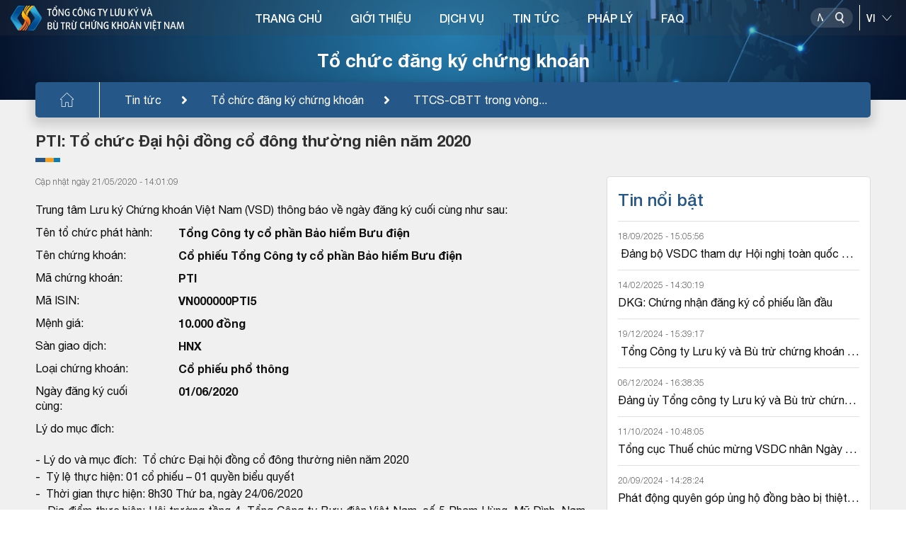

--- FILE ---
content_type: text/html; charset=utf-8
request_url: https://www.vsd.vn/vi/ad/68397
body_size: 16669
content:
<!DOCTYPE html>
    <html>
    <head>
        <meta charset="UTF-8">
        <meta name="viewport" content="width=device-width, user-scalable=no, initial-scale=1.0, maximum-scale=1.0, minimum-scale=1.0">
        <meta http-equiv="X-UA-Compatible" content="ie=edge">
        <meta name="__VPToken" content="CfDJ8Kj5iUBeGFtBp9XCpRH-o1URMEC6xF6CDRGvtpdJz_CQQjmUiQqWOQViGWKgpAsSHtOfW44prseOu1B2bSuvW2Sq6QLLrz6jWushidU92J3Rj20i6-FiqZPjUOtwXAYzyX_98fA2SQqcVZv-IFg4mwI">
        <title>T&#x1ED5;ng c&#xF4;ng ty L&#x1B0;u k&#xFD; v&#xE0; B&#xF9; tr&#x1EEB; ch&#x1EE9;ng kho&#xE1;n Vi&#x1EC7;t Nam Tin t&#x1EE9;c</title>
        <script type="text/javascript" src="/assets/libs/js/jquery.min.js"></script>

        <link rel="shortcut icon" href="/assets/img/logo.ico" />
        <link rel="stylesheet" href="/assets/libs/css/bootstrap.min.css">
        <link href="/assets/libs/css/swiper-bundle.css" rel="stylesheet" />
        <link rel="stylesheet" href="/assets/libs/css/all.css">
        <link rel="stylesheet" href="/assets/libs/css/daterangepicker.css">
        <link rel="stylesheet" href="/assets/libs/css/jquery.datetimepicker.min.css">
        <link rel="stylesheet" href="/assets/libs/css/swiper.css">
        <link rel="stylesheet" href="/assets/libs/css/jquery.fancybox.min.css">
        <link rel="stylesheet" href="/assets/sass/main.css?v=YrbdVq0iHMVZ1TFT450t-0sfmao2isLe3PHqez2u6hM" />
        <link href="/assets/customer/cusStyle.css?v=D0yqmBDkXMlnrwBY5_ljgpprOMrmKYY628wCydwvFzE" rel="stylesheet" />

        <link href="/lib/multipleselect/multiple-select.css" rel="stylesheet" />
        <script src="/lib/multipleselect/jquery.multiple.select.js"></script>
        <script type="text/javascript" src="//s7.addthis.com/js/300/addthis_widget.js#pubid=ra-5fe0677aedb9a119"></script>

        <script src="/lib/sweetalert/sweetalert2-init.js"></script>
        <script src="/lib/sweetalert/sweetalert2.js"></script>
        <script src="/lib/sweetalert/es6-promise.auto.min.js"></script>
        <link href="/lib/sweetalert/sweetalert2.css" rel="stylesheet" />

        <link href="/lib/notify/animate.min.css" rel="stylesheet" />
        <link href="/lib/notify/notify.css" rel="stylesheet" />
        <script src="/lib/notify/bootstrap-notify.min.js"></script>
        <script src="/lib/notify/bootstrap-notify-init.js"></script>
        <style>
           /*  html {
                filter: grayscale(1);
            } */
        </style>
    </head>
    <body>
        <div id="wrapper" class="clearfix">
            
<header class="header">
    <div class="banner-category">
    <img src="/assets/img/banner-category3.png" alt="img" class="w-100"><h2>Tổ chức đăng ký chứng khoán</h2><div class="bread-crumb"><div><ul class="clearfix"><li><a href="/vi/"><img src="/assets/img/icon-home.svg" alt="img"></a></li><li><a href="/vi/tin-tuc">Tin tức</a></li><li><a href="/vi/alo/ISSUER">Tổ chức đăng ký chứng khoán</a></li><li><a href="/vi/alc/71" title="TTCS-CBTT trong vòng 24h ">TTCS-CBTT trong vòng...</a></li></ul></div></div>

</div>

    <div class="head-top">
        <div class="container-headtop flex-between">
            <h1 class="logo">
                    <a href="/">
                        <img class="logo-main" src="/assets/img/logo-vi-new.svg" alt="img">
                        <img class="logo-light" src="/assets/img/logo-vi-light-new.svg" alt="img">
                    </a>
            </h1>

            

<div class="navigation">
    <nav>
        <ul class="clearfix">
                <li>
                        <a href="/">TRANG CH&#x1EE6;</a>
                </li>
                <li>
                        <a href="/ads/qAvcirUlO9cfJnF4OqtNOg">GI&#x1EDA;I THI&#x1EC6;U</a>
                        <div class="block-menuchild">
                            <div class="title-child">
                                <div class="container-menu">
                                    <h2><span>GI&#x1EDA;I THI&#x1EC6;U</span></h2>
                                </div>
                            </div>
                            <div class="menuchild">
                                <div class="container-menu">
                                    <div class="row">
                                            <div class="col-lg-3 item-menuchild">
                                                <h3 class="title-column">
                                                        <a href="/gt-gioi-thieu-chung">Gi&#x1EDB;i thi&#x1EC7;u chung</a>
                                                </h3>
                                                    <ul>
                                                            <li><a href="/ads/95x8btFY_P-wwnDwMT03yw">Th&#x1B0; ng&#x1ECF;</a></li>
                                                            <li><a href="/ads/qAvcirUlO9cfJnF4OqtNOg">L&#x1ECB;ch s&#x1EED; ho&#x1EA1;t &#x111;&#x1ED9;ng</a></li>
                                                            <li><a href="/ads/-D58K6olopARbOdSeSy9sQ">C&#x1A1; c&#x1EA5;u t&#x1ED5; ch&#x1EE9;c</a></li>
                                                            <li><a href="/ads/aCrZF0N7oNadD7mO94AMOQ">ISO 9001:2015</a></li>
                                                            <li><a href="/ads/tAPN4Gez5anGD8ztNn7I_w">Li&#xEA;n h&#x1EC7;</a></li>
                                                    </ul>
                                            </div>
                                            <div class="col-lg-3 item-menuchild">
                                                <h3 class="title-column">
                                                        <a href="/gt-nghien-cuu-hop-tac">Nghi&#xEA;n c&#x1EE9;u - H&#x1EE3;p t&#xE1;c</a>
                                                </h3>
                                                    <ul>
                                                            <li><a href="/alcs/ljmKOtWvOUipbjiW3px4yg">Nghi&#xEA;n c&#x1EE9;u ph&#xE1;t tri&#x1EC3;n</a></li>
                                                            <li><a href="/alcs/Mtfl_ooLEjNkYXhNT6zg1g">H&#x1EE3;p t&#xE1;c qu&#x1ED1;c t&#x1EBF;</a></li>
                                                    </ul>
                                            </div>
                                            <div class="col-lg-3 item-menuchild">
                                                <h3 class="title-column">
                                                        <a href="/gt-hoat-dong-su-kien">Ho&#x1EA1;t &#x111;&#x1ED9;ng - s&#x1EF1; ki&#x1EC7;n</a>
                                                </h3>
                                                    <ul>
                                                            <li><a href="/bao-cao-thuong-nien">B&#xE1;o c&#xE1;o th&#x1B0;&#x1EDD;ng ni&#xEA;n</a></li>
                                                            <li><a href="/alcs1/l6Npiq7Ex64NLhlhN9Go8A">S&#x1EF1; ki&#x1EC7;n ho&#x1EA1;t &#x111;&#x1ED9;ng</a></li>
                                                    </ul>
                                            </div>
                                    </div>
                                </div>
                            </div>
                        </div>
                </li>
                <li>
                        <a href="/sdc">D&#x1ECA;CH V&#x1EE4;</a>
                        <div class="block-menuchild">
                            <div class="title-child">
                                <div class="container-menu">
                                    <h2><span>D&#x1ECA;CH V&#x1EE4;</span></h2>
                                </div>
                            </div>
                            <div class="menuchild">
                                <div class="container-menu">
                                    <div class="row">
                                            <div class="col-lg-3 item-menuchild">
                                                <h3 class="title-column">
                                                        <a href="/sd/5YN8KJbNJhbnPYBYIu6YXw">&#x110;&#x103;ng k&#xFD; ch&#x1EE9;ng kho&#xE1;n</a>
                                                </h3>
                                            </div>
                                            <div class="col-lg-3 item-menuchild">
                                                <h3 class="title-column">
                                                        <a href="/sd/rft7xrkuPfGyGNk-dm6arA">L&#x1B0;u k&#xFD; ch&#x1EE9;ng kho&#xE1;n</a>
                                                </h3>
                                            </div>
                                            <div class="col-lg-3 item-menuchild">
                                                <h3 class="title-column">
                                                        <a href="/sd/XAz40d2Q-9j569TvBgLQaQ">B&#xF9; tr&#x1EEB; v&#xE0; Thanh to&#xE1;n</a>
                                                </h3>
                                            </div>
                                            <div class="col-lg-3 item-menuchild">
                                                <h3 class="title-column">
                                                        <a href="/sd/tAPN4Gez5anGD8ztNn7I_w">Th&#x1EF1;c hi&#x1EC7;n quy&#x1EC1;n</a>
                                                </h3>
                                            </div>
                                            <div class="col-lg-3 item-menuchild">
                                                <h3 class="title-column">
                                                        <a href="/sd/88cws5mF5827X-jf9oFMSQ">B&#x1ECF; phi&#x1EBF;u &#x111;i&#x1EC7;n t&#x1EED;</a>
                                                </h3>
                                            </div>
                                            <div class="col-lg-3 item-menuchild">
                                                <h3 class="title-column">
                                                        <a href="/sd/RKzwu9SD1frZYxwlm1jIRA">C&#x1EA5;p m&#xE3; ch&#x1EE9;ng kho&#xE1;n</a>
                                                </h3>
                                            </div>
                                            <div class="col-lg-3 item-menuchild">
                                                <h3 class="title-column">
                                                        <a href="/sd/F_-aZmoKa4FDj259O7icDQ">D&#x1ECB;ch v&#x1EE5; qu&#x1EF9;</a>
                                                </h3>
                                            </div>
                                            <div class="col-lg-3 item-menuchild">
                                                <h3 class="title-column">
                                                        <a href="/sd/MSqRltWUSpjFAgAn7Vkqdg">C&#x1EA5;p m&#xE3; s&#x1ED1; giao d&#x1ECB;ch</a>
                                                </h3>
                                            </div>
                                            <div class="col-lg-3 item-menuchild">
                                                <h3 class="title-column">
                                                        <a href="/sd/PAlmuS5bbQC4uNivUFsvDg">Vay v&#xE0; cho vay ch&#x1EE9;ng kho&#xE1;n</a>
                                                </h3>
                                            </div>
                                    </div>
                                </div>
                            </div>
                        </div>
                </li>
                <li>
                        <a href="/tin-tuc">TIN T&#x1EE8;C</a>
                        <div class="block-menuchild">
                            <div class="title-child">
                                <div class="container-menu">
                                    <h2><span>TIN T&#x1EE8;C</span></h2>
                                </div>
                            </div>
                            <div class="menuchild">
                                <div class="container-menu">
                                    <div class="row">
                                            <div class="col-lg-3 item-menuchild">
                                                <h3 class="title-column">
                                                        <a href="/alo/-f-_bsBS4BBXga52z2eexg">Tin nghi&#x1EC7;p v&#x1EE5; v&#x1EDB;i TC&#x110;KCK</a>
                                                </h3>
                                            </div>
                                            <div class="col-lg-3 item-menuchild">
                                                <h3 class="title-column">
                                                        <a href="/alo/QOyONdQNUHa2sxfU8Hyu2w">Tin nghi&#x1EC7;p v&#x1EE5; v&#x1EDB;i Th&#xE0;nh vi&#xEA;n l&#x1B0;u k&#xFD;</a>
                                                </h3>
                                            </div>
                                            <div class="col-lg-3 item-menuchild">
                                                <h3 class="title-column">
                                                        <a href="/alo/Kah_TNiKvv5twEgFVA9sww">Tin nghi&#x1EC7;p v&#x1EE5; v&#x1EDB;i Th&#xE0;nh vi&#xEA;n b&#xF9; tr&#x1EEB;</a>
                                                </h3>
                                            </div>
                                            <div class="col-lg-3 item-menuchild">
                                                <h3 class="title-column">
                                                        <a href="/alo/yBFNipOdETLAK0JKQfICBQ">Tin nghi&#x1EC7;p v&#x1EE5; v&#x1EDB;i C&#xF4;ng ty QLQ</a>
                                                </h3>
                                            </div>
                                            <div class="col-lg-3 item-menuchild">
                                                <h3 class="title-column">
                                                        <a href="/alcs2/rmdR-AAe_4zpJnyTlg_HgA">Tin ho&#x1EA1;t &#x111;&#x1ED9;ng VSDC</a>
                                                </h3>
                                            </div>
                                    </div>
                                </div>
                            </div>
                        </div>
                </li>
                <li>
                        <a href="/lel">PH&#xC1;P L&#xDD;</a>
                        <div class="block-menuchild">
                            <div class="title-child">
                                <div class="container-menu">
                                    <h2><span>PH&#xC1;P L&#xDD;</span></h2>
                                </div>
                            </div>
                            <div class="menuchild">
                                <div class="container-menu">
                                    <div class="row">
                                            <div class="col-lg-3 item-menuchild">
                                                <h3 class="title-column">
                                                        <a href="/lel/1">Lu&#x1EAD;t</a>
                                                </h3>
                                            </div>
                                            <div class="col-lg-3 item-menuchild">
                                                <h3 class="title-column">
                                                        <a href="/lel/4">Ngh&#x1ECB; &#x111;&#x1ECB;nh</a>
                                                </h3>
                                            </div>
                                            <div class="col-lg-3 item-menuchild">
                                                <h3 class="title-column">
                                                        <a href="/lel/2">Th&#xF4;ng t&#x1B0;</a>
                                                </h3>
                                            </div>
                                            <div class="col-lg-3 item-menuchild">
                                                <h3 class="title-column">
                                                        <a href="/lel/3">Quy&#x1EBF;t &#x111;&#x1ECB;nh</a>
                                                </h3>
                                            </div>
                                            <div class="col-lg-3 item-menuchild">
                                                <h3 class="title-column">
                                                        <a href="/lel/6">Quy ch&#x1EBF;/h&#x1B0;&#x1EDB;ng d&#x1EAB;n c&#x1EE7;a VSDC</a>
                                                </h3>
                                            </div>
                                            <div class="col-lg-3 item-menuchild">
                                                <h3 class="title-column">
                                                        <a href="/lel/5">Lo&#x1EA1;i v&#x103;n b&#x1EA3;n kh&#xE1;c</a>
                                                </h3>
                                            </div>
                                    </div>
                                </div>
                            </div>
                        </div>
                </li>
                <li>
                        <a href="/fa">FAQ</a>
                </li>
        </ul>
    </nav>
</div>

            <div class="div-utility position-relative">
                <div class="block-search">
                    <div class="box-search">
                        <input type="text" placeholder="Nh&#x1EAD;p n&#x1ED9;i dung">
                        <button class="btn-search" data-toggle="modal" data-target="#popupSearchPortal">
                            <img class="img-dark" src="/assets/img/icon-search.svg" alt="img">
                            <img class="img-light" src="/assets/img/icon-search-light.svg" alt="img">
                            <img class="img-differ" src="/assets/img/icon-search-differ.svg" alt="img">
                        </button>
                    </div>
                    <div class="line-space"></div>
                    <select name="" id="cboLanguage" class="select-language" onchange="ChangeLanguageSys();">
                            <option value="EN">EN</option>
                            <option selected value="VI">VI</option>
                    </select>
                </div>
            </div>
            <button class="show-menu">
                <span></span>
                <span></span>
                <span></span>
            </button>
        </div>
    </div>
</header>

<style>
    #gSearchAdvLev1 option:disabled {
        display: none !important;
    }

    .s-bold, .block-category b.s-bold {
        font-weight: 600;
        color: #124281;
    }

    #gSearchAdvSuggestResults a:hover, #gSearchAdvSuggestResults a.active {
        background-color: #B1CBF7;
    }
</style>
<div class="modal modal-vsd" id="popupSearchPortal">
    <div class="modal-dialog">
        <div class="modal-content">
            <div class="mdl-head">
                <h3>T&#xEC;m ki&#x1EBF;m n&#xE2;ng cao</h3>
                <button class="btn-close" data-dismiss="modal"><img src="/assets/img/icon-close.svg" alt="img"></button>
            </div>
            <div class="mdl-body">
                <div class="flex-sl-group">
                    <div class="box-sl-group">
                        <input class="ip-pp" type="radio" id="test4" name="gSearchAdvType" value="4" />
                        <label for="test4">Tin t&#x1EE9;c</label>
                    </div>
                    <div class="box-sl-group">
                        <input class="ip-pp" type="radio" id="test5" name="gSearchAdvType" value="5" checked />
                        <label for="test5">M&#xE3; CK</label>
                    </div>
                    <div class="box-sl-group">
                        <input class="ip-pp" type="radio" id="test1" name="gSearchAdvType" value="1" />
                        <label for="test1">TC&#x110;KCK</label>
                    </div>
                    <div class="box-sl-group">
                        <input class="ip-pp" type="radio" id="test2" name="gSearchAdvType" value="2" />
                        <label for="test2">TVLK</label>
                    </div>
                    <div class="box-sl-group">
                        <input class="ip-pp" type="radio" id="test3" name="gSearchAdvType" value="3" />
                        <label for="test3">TVBT</label>
                    </div>
                </div>
                <div class="row">
                    <div class="col-12">
                        <div class="form-search">
                            <input type="text" id="gSearchAdvText" placeholder="Nh&#x1EAD;p th&#xF4;ng tin t&#xEC;m ki&#x1EBF;m" autocomplete="off" />
                            <button class="btn-search-pp" id="gSearchAdvSearch"><img src="/assets/img/icon-search.svg" alt="img"></button>
                            <div class="g-search-suggest-result" id="gSearchAdvSuggestResults"></div>
                        </div>
                    </div>
                </div>
                <div class="row" id="gSearchAdvBoxCond">
                    <div class="col-12">
                        <div class="filed-pp">
                            <label for="">Lo&#x1EA1;i &#x111;&#x1ED1;i t&#x1B0;&#x1EE3;ng</label>
                            <select name="" id="gSearchAdvLev0">
                                <option value="0">-T&#x1EA5;t c&#x1EA3;-</option>
                                        <option value="110">T&#x1ED5; ch&#x1EE9;c ph&#xE1;t h&#xE0;nh</option>
                                        <option value="120">Th&#xE0;nh vi&#xEA;n</option>
                                        <option value="130">VSD</option>
                                        <option value="140">Kh&#xE1;c</option>
                            </select>
                        </div>
                    </div>
                    <div class="col-12">
                        <div class="filed-pp">
                            <label for="">Lo&#x1EA1;i nghi&#x1EC7;p v&#x1EE5;</label>
                            <select name="" id="gSearchAdvLev1">
                                <option value="0">-T&#x1EA5;t c&#x1EA3;-</option>
                                        <option value="12011" data-prid="120">Th&#xE0;nh vi&#xEA;n l&#x1B0;u k&#xFD;</option>
                                        <option value="11011" data-prid="110">Li&#xEA;n quan &#x111;&#x1EBF;n GCN</option>
                                        <option value="14011" data-prid="140">Tin kh&#xE1;c v&#x1EC1; th&#x1ECB; tr&#x1B0;&#x1EDD;ng c&#x1A1; s&#x1EDF;</option>
                                        <option value="13011" data-prid="130">Tin ho&#x1EA1;t &#x111;&#x1ED9;ng c&#x1EE7;a VSD</option>
                                        <option value="13031" data-prid="130">Tin gi&#x1EDB;i thi&#x1EC7;u v&#x1EC1; VSD</option>
                                        <option value="14021" data-prid="140">Tin kh&#xE1;c v&#x1EC1; th&#x1ECB; tr&#x1B0;&#x1EDD;ng ph&#xE1;i sinh</option>
                                        <option value="11021" data-prid="110">Th&#x1EF1;c hi&#x1EC7;n quy&#x1EC1;n</option>
                                        <option value="13021" data-prid="130">CBTT VSD</option>
                                        <option value="12021" data-prid="120">Th&#xE0;nh vi&#xEA;n b&#xF9; tr&#x1EEB; ph&#xE1;i sinh</option>
                                        <option value="12031" data-prid="120">Th&#xE0;nh vi&#xEA;n b&#xF9; tr&#x1EEB; c&#x1A1; s&#x1EDF;</option>
                                        <option value="11031" data-prid="110">Tin kh&#xE1;c v&#x1EC1; TCPH</option>
                                        <option value="14031" data-prid="140">Tin Kh&#xE1;c</option>
                            </select>
                        </div>
                    </div>
                    <div class="row pd-15">
                        <div class="col-6">
                            <div class="filed-pp">
                                <label for="">T&#x1EEB; ng&#xE0;y</label>
                                <input type="text" id="gSearchAdvFromDate" maxlength="10" class="has-cacular" placeholder="dd/mm/yyyy" />
                            </div>
                        </div>
                        <div class="col-6">
                            <div class="filed-pp">
                                <label for="">&#x110;&#x1EBF;n ng&#xE0;y</label>
                                <input type="text" id="gSearchAdvToDate" maxlength="10" class="has-cacular" placeholder="dd/mm/yyyy" />
                            </div>
                        </div>
                    </div>
                </div>
            </div>
        </div>
    </div>
</div>

<script>
    function ChangeLanguageSys() {
        var _getlang = $('#cboLanguage').val();
        if (_getlang != null && _getlang != undefined) {
            //window.location.assign('/' + _getlang.toLowerCase() + "/")
            window.location.href = "/home/language?language=" + _getlang + "&returnUrl=" + encodeURIComponent(window.location.pathname + window.location.search);
        }
    }
</script>
            <main class="main-category">
                <div class="block-category">
                    <style>
    svg {
        overflow: hidden;
        vertical-align: initial !important
    }

    .item-info.item-info-main {
        font-weight: bold;
    }
</style>
<div class="container-small">
    <h3 class="title-category">PTI: T&#x1ED5; ch&#x1EE9;c &#x110;&#x1EA1;i h&#x1ED9;i &#x111;&#x1ED3;ng c&#x1ED5; &#x111;&#xF4;ng th&#x1B0;&#x1EDD;ng ni&#xEA;n n&#x103;m 2020</h3>
    <div class="row">
        <div class="col-lg-8">
                <div class="time-newstcph">
C&#x1EAD;p nh&#x1EAD;t ng&#xE0;y 21/05/2020 - 14:01:09                </div>
                <div class="content-category">
                     <div class="row">
    
    <div class="col-md-12">
        <p>Trung tâm Lưu ký Chứng khoán Việt Nam (VSD) thông báo về ngày đăng ký cuối cùng như sau:</p>
        <div class="row">
            <div class="col-md-3 item-info">Tên tổ chức phát hành:</div>
            <div class="col-md-9 item-info item-info-main">Tổng Công ty cổ phần Bảo hiểm Bưu điện</div>
        </div>
        <div class="row">
            <div class="col-md-3 item-info">Tên chứng khoán:</div>
            <div class="col-md-9 item-info item-info-main">Cổ phiếu Tổng Công ty cổ phần Bảo hiểm Bưu điện</div>
        </div>
        <div class="row">
            <div class="col-md-3 item-info">Mã chứng khoán:</div>
            <div class="col-md-9 item-info item-info-main">PTI</div>
        </div>
        <div class="row">
            <div class="col-md-3 item-info">Mã ISIN:</div>
            <div class="col-md-9 item-info item-info-main">VN000000PTI5</div>
        </div>
        <div class="row">
            <div class="col-md-3 item-info">Mệnh giá:</div>
            <div class="col-md-9 item-info item-info-main">10.000 đồng</div>
        </div>
        <div class="row">
            <div class="col-md-3 item-info">Sàn giao dịch:</div>
            <div class="col-md-9 item-info item-info-main">HNX</div>
        </div>
        <div class="row">
            <div class="col-md-3 item-info">Loại chứng khoán:</div>
            <div class="col-md-9 item-info item-info-main">Cổ phiếu phổ thông</div>
        </div>
        <div class="row">
            <div class="col-md-3 item-info">Ngày đăng ký cuối cùng:</div>
            <div class="col-md-9 item-info item-info-main">01/06/2020</div>
        </div>
        <div class="row">
            <div class="col-md-3 item-info">Lý do mục đích:</div>
            <div class="col-md-9 item-info item-info-main"></div>
        </div>
        <p><div style="text-align: justify;">- L&yacute; do v&agrave; mục đ&iacute;ch: &nbsp;Tổ chức Đại hội đồng cổ đ&ocirc;ng thường ni&ecirc;n năm 2020<br />
-&nbsp; Tỷ lệ thực hiện: 01 cổ phiếu &ndash; 01 quyền biểu quyết<br />
-&nbsp; Thời gian thực hiện: 8h30 Thứ&nbsp;ba, ng&agrave;y 24/06/2020<br />
-&nbsp; Địa điểm thực hiện: Hội trường tầng 4, Tổng C&ocirc;ng ty Bưu điện Việt Nam, số 5 Phạm H&ugrave;ng, Mỹ&nbsp;Đ&igrave;nh, Nam Từ Li&ecirc;m, H&agrave; Nội</div>

<div style="text-align: justify;">- Nội dung họp:<br />
+ Th&ocirc;ng qua kết quả sản xuất kinh doanh năm 2019 v&agrave; phương &aacute;n sử dụng lợi nhuận sau thuế năm 2019;<br />
+ Th&ocirc;ng qua B&aacute;o c&aacute;o t&agrave;i ch&iacute;nh đ&atilde; kiểm to&aacute;n năm 2019;<br />
+ Th&ocirc;ng qua B&aacute;o c&aacute;o của Hội đồng quản trị v&agrave; Ban kiểm so&aacute;t nhiệm kỳ 2015 - 2020;<br />
+ Th&ocirc;ng qua kế hoạch sản xuất kinh doanh năm 2020, phương &aacute;n sử dụng lợi nhuận sau thuế năm 2020;<br />
+ Th&ocirc;ng qua th&ugrave; lao, lương thưởng v&agrave; chi ph&iacute; của Hội đồng quản trị, Ban kiểm so&aacute;t năm 2019, kế hoạch chi năm 2020;<br />
+ Bầu th&agrave;nh vi&ecirc;n Hội đồng quản trị, Ban kiểm so&aacute;t;<br />
+ Th&ocirc;ng qua danh s&aacute;ch đơn vị kiểm to&aacute;n năm 2020;<br />
+ Một số nội dung kh&aacute;c thuộc thẩm quyền của Đại hội đồng cổ&nbsp;đ&ocirc;ng.<br />
Đề nghị TVLK đối chiếu th&ocirc;ng tin người sở hữu chứng kho&aacute;n trong Danh s&aacute;ch do VSD lập v&agrave; gửi dưới dạng chứng từ điện tử với th&ocirc;ng tin do TVLK đang quản l&yacute; đồng thời gửi cho VSD Th&ocirc;ng b&aacute;o x&aacute;c nhận (Mẫu 03/THQ) dưới dạng chứng từ điện tử để x&aacute;c nhận chấp thuận hoặc kh&ocirc;ng chấp thuận c&aacute;c th&ocirc;ng tin trong Danh s&aacute;ch (Đối với c&aacute;c TVLK chưa ho&agrave;n tất việc kết nối hoặc bị ngắt kết nối cổng giao tiếp điện tử/cổng giao tiếp trực tuyến với VSD, đề nghị gửi Th&ocirc;ng b&aacute;o x&aacute;c nhận qua email c&oacute; gắn chữ k&yacute; số v&agrave;o địa chỉ email thongbaoxacnhan@vsd.vn của VSD). Trường hợp kh&ocirc;ng chấp thuận do c&oacute; sai s&oacute;t hoặc sai lệch số liệu, TVLK phải gửi th&ecirc;m văn bản cho VSD n&ecirc;u r&otilde; c&aacute;c th&ocirc;ng tin sai s&oacute;t hoặc sai lệch v&agrave; phối hợp với VSD điều chỉnh.<br />
<strong>Thời hạn gửi Th&ocirc;ng b&aacute;o x&aacute;c nhận: Chậm nhất v&agrave;o 11h30 ng&agrave;y 03/06/2020.</strong><br />
Trường hợp TVLK gửi Th&ocirc;ng b&aacute;o x&aacute;c nhận chậm so với thời gian quy định n&ecirc;u tr&ecirc;n, VSD sẽ coi danh s&aacute;ch do VSD cung cấp cho TVLK l&agrave; ch&iacute;nh x&aacute;c v&agrave; đ&atilde; được TVLK x&aacute;c nhận. Trường hợp ph&aacute;t sinh tranh chấp hoặc g&acirc;y thiệt hại cho người sở hữu, TVLK sẽ phải chịu ho&agrave;n to&agrave;n tr&aacute;ch nhiệm đối với c&aacute;c tranh chấp hoặc thiệt hại ph&aacute;t sinh cho người sở hữu.<br />
Đề nghị c&aacute;c TVLK th&ocirc;ng b&aacute;o đầy đủ, chi tiết nội dung của th&ocirc;ng b&aacute;o n&agrave;y đến từng nh&agrave; đầu tư lưu k&yacute; chứng kho&aacute;n n&ecirc;u tr&ecirc;n tại TVLK chậm nhất trong v&ograve;ng 03 ng&agrave;y l&agrave;m việc kể từ ng&agrave;y ghi tr&ecirc;n th&ocirc;ng b&aacute;o của VSD.<br />
&nbsp;</div>
</p>
    </div>
</div>
                </div>

            <div class="link-cate p-bottom">
                <div class="social-media">
                    <div class="addthis_inline_share_toolbox" data-url="https://vsd.vn//vi/ad/68397" data-title="PTI: T&#x1ED5; ch&#x1EE9;c &#x110;&#x1EA1;i h&#x1ED9;i &#x111;&#x1ED3;ng c&#x1ED5; &#x111;&#xF4;ng th&#x1B0;&#x1EDD;ng ni&#xEA;n n&#x103;m 2020" data-description="Trung t&#xE2;m L&#x1B0;u k&#xFD; Ch&#x1EE9;ng kho&#xE1;n Vi&#x1EC7;t Nam (VSD) th&#xF4;ng b&#xE1;o v&#x1EC1; ng&#xE0;y &#x111;&#x103;ng k&#xFD; cu&#x1ED1;i c&#xF9;ng nh&#x1B0; sau:" data-media=""></div>
                </div>
            </div>

                <div class="sub-cate">Tin c&#xF9;ng t&#x1ED5; ch&#x1EE9;c</div>
                <ul class="list-news">
                        <li>
                            <h3><a href="/vi/ad/180462">PTI: Th&#xF4;ng b&#xE1;o ng&#xE0;y h&#x1EA1;ch to&#xE1;n c&#x1EE7;a c&#x1ED5; phi&#x1EBF;u ni&#xEA;m y&#x1EBF;t b&#x1ED5; sung</a></h3>
                            <div class="time-news">C&#x1EAD;p nh&#x1EAD;t ng&#xE0;y 07/03/2025 - 15:15:45</div>
                        </li>
                        <li>
                            <h3><a href="/vi/ad/180050">PTI: Tham d&#x1EF1; &#x110;&#x1EA1;i h&#x1ED9;i &#x111;&#x1ED3;ng c&#x1ED5; &#x111;&#xF4;ng th&#x1B0;&#x1EDD;ng ni&#xEA;n  n&#x103;m 2025</a></h3>
                            <div class="time-news">C&#x1EAD;p nh&#x1EAD;t ng&#xE0;y 28/02/2025 - 15:18:45</div>
                        </li>
                        <li>
                            <h3><a href="/vi/ad/179314">PTI: Ch&#x1EE9;ng nh&#x1EAD;n &#x111;i&#x1EC1;u ch&#x1EC9;nh th&#xF4;ng tin s&#x1ED1; l&#x1B0;&#x1EE3;ng c&#x1ED5; phi&#x1EBF;u &#x111;&#x103;ng k&#xFD; l&#x1EA7;n th&#x1EE9; 03</a></h3>
                            <div class="time-news">C&#x1EAD;p nh&#x1EAD;t ng&#xE0;y 14/02/2025 - 16:06:37</div>
                        </li>
                        <li>
                            <h3><a href="/vi/ad/178431">PTI: Nh&#x1EAD;n c&#x1ED5; phi&#x1EBF;u ph&#xE1;t h&#xE0;nh do th&#x1EF1;c hi&#x1EC7;n t&#x103;ng v&#x1ED1;n c&#x1ED5; ph&#x1EA7;n t&#x1EEB; ngu&#x1ED3;n v&#x1ED1;n ch&#x1EE7; s&#x1EDF; h&#x1EEF;u</a></h3>
                            <div class="time-news">C&#x1EAD;p nh&#x1EAD;t ng&#xE0;y 09/01/2025 - 15:35:15</div>
                        </li>
                        <li>
                            <h3><a href="/vi/ad/167741">PTI: Tham d&#x1EF1; &#x110;&#x1EA1;i h&#x1ED9;i &#x111;&#x1ED3;ng c&#x1ED5; &#x111;&#xF4;ng th&#x1B0;&#x1EDD;ng ni&#xEA;n n&#x103;m 2024</a></h3>
                            <div class="time-news">C&#x1EAD;p nh&#x1EAD;t ng&#xE0;y 23/02/2024 - 10:25:25</div>
                        </li>
                        <li>
                            <h3><a href="/vi/ad/158693">PTI: &#x110;&#x1EA1;i h&#x1ED9;i &#x111;&#x1ED3;ng c&#x1ED5; &#x111;&#xF4;ng th&#x1B0;&#x1EDD;ng ni&#xEA;n n&#x103;m 2023</a></h3>
                            <div class="time-news">C&#x1EAD;p nh&#x1EAD;t ng&#xE0;y 11/05/2023 - 09:48:08</div>
                        </li>
                        <li>
                            <h3><a href="/vi/ad/158695">PTI: H&#x1EE7;y danh s&#xE1;ch ng&#x1B0;&#x1EDD;i s&#x1EDF; h&#x1EEF;u ch&#x1EE9;ng kho&#xE1;n th&#x1EF1;c hi&#x1EC7;n quy&#x1EC1;n</a></h3>
                            <div class="time-news">C&#x1EAD;p nh&#x1EAD;t ng&#xE0;y 11/05/2023 - 09:47:25</div>
                        </li>
                        <li>
                            <h3><a href="/vi/ad/157505">PTI: &#x110;&#x1EA1;i h&#x1ED9;i &#x111;&#x1ED3;ng c&#x1ED5; &#x111;&#xF4;ng th&#x1B0;&#x1EDD;ng ni&#xEA;n n&#x103;m 2023</a></h3>
                            <div class="time-news">C&#x1EAD;p nh&#x1EAD;t ng&#xE0;y 15/03/2023 - 09:56:15</div>
                        </li>
                        <li>
                            <h3><a href="/vi/ad/152744">PTI: H&#x1EE7;y danh s&#xE1;ch ng&#x1B0;&#x1EDD;i s&#x1EDF; h&#x1EEF;u ch&#x1EE9;ng kho&#xE1;n th&#x1EF1;c hi&#x1EC7;n quy&#x1EC1;n</a></h3>
                            <div class="time-news">C&#x1EAD;p nh&#x1EAD;t ng&#xE0;y 19/08/2022 - 14:34:03</div>
                        </li>
                        <li>
                            <h3><a href="/vi/ad/152273">PTI: Th&#x1EF1;c hi&#x1EC7;n l&#x1EA5;y &#xFD; ki&#x1EBF;n c&#x1ED5; &#x111;&#xF4;ng b&#x1EB1;ng v&#x103;n b&#x1EA3;n</a></h3>
                            <div class="time-news">C&#x1EAD;p nh&#x1EAD;t ng&#xE0;y 28/07/2022 - 09:47:32</div>
                        </li>
                </ul>
                <div class="sub-cate">Tin kh&#xE1;c</div>
                <ul class="list-news">
                            <li>
                                <h3><a href="/vi/ad/191214">KDC: T&#x1ED5; ch&#x1EE9;c &#x110;&#x1EA1;i h&#x1ED9;i &#x111;&#x1ED3;ng c&#x1ED5; &#x111;&#xF4;ng b&#x1EA5;t th&#x1B0;&#x1EDD;ng n&#x103;m 2026</a></h3>
                                <div class="time-news">C&#x1EAD;p nh&#x1EAD;t ng&#xE0;y 19/01/2026 - 15:51:15</div>
                            </li>
                            <li>
                                <h3><a href="/vi/ad/191210">BAB123007: Thanh to&#xE1;n l&#xE3;i k&#x1EF3; th&#x1EE9; 03 k&#x1EC3; t&#x1EEB; (v&#xE0; bao g&#x1ED3;m) ng&#xE0;y 27/02/2025 cho &#x111;&#x1EBF;n (nh&#x1B0;ng kh&#xF4;ng bao g&#x1ED3;m) ng&#xE0;y 27/02/2026; Thanh to&#xE1;n ti&#x1EC1;n g&#x1ED1;c tr&#xE1;i phi&#x1EBF;u BAB123007 do mua l&#x1EA1;i to&#xE0;n b&#x1ED9; tr&#x1B0;&#x1EDB;c h&#x1EA1;n tr&#xEA;n c&#x1A1; s&#x1EDF; c&#xE1;c &#x111;i&#x1EC1;u ki&#x1EC7;n tr&#xE1;i phi&#x1EBF;u</a></h3>
                                <div class="time-news">C&#x1EAD;p nh&#x1EAD;t ng&#xE0;y 19/01/2026 - 15:03:06</div>
                            </li>
                            <li>
                                <h3><a href="/vi/ad/191208">ORS12202: Thanh to&#xE1;n l&#xE3;i tr&#xE1;i phi&#x1EBF;u cho k&#x1EF3; t&#xED;nh l&#xE3;i 15 (t&#x1EEB; v&#xE0; bao g&#x1ED3;m ng&#xE0;y 24/11/2025 &#x111;&#x1EBF;n v&#xE0; kh&#xF4;ng bao g&#x1ED3;m ng&#xE0;y 24/02/2026)</a></h3>
                                <div class="time-news">C&#x1EAD;p nh&#x1EAD;t ng&#xE0;y 19/01/2026 - 14:21:25</div>
                            </li>
                            <li>
                                <h3><a href="/vi/ad/191206">NED: Tham d&#x1EF1; &#x110;&#x1EA1;i h&#x1ED9;i &#x111;&#x1ED3;ng c&#x1ED5; &#x111;&#xF4;ng th&#x1B0;&#x1EDD;ng ni&#xEA;n n&#x103;m 2026</a></h3>
                                <div class="time-news">C&#x1EAD;p nh&#x1EAD;t ng&#xE0;y 16/01/2026 - 16:45:50</div>
                            </li>
                            <li>
                                <h3><a href="/vi/ad/191184">GTD: T&#x1ED5; ch&#x1EE9;c &#x110;&#x1EA1;i h&#x1ED9;i &#x111;&#x1ED3;ng c&#x1ED5; &#x111;&#xF4;ng b&#x1EA5;t th&#x1B0;&#x1EDD;ng n&#x103;m 2026</a></h3>
                                <div class="time-news">C&#x1EAD;p nh&#x1EAD;t ng&#xE0;y 16/01/2026 - 16:08:43</div>
                            </li>
                            <li>
                                <h3><a href="/vi/ad/191197">TD1934188: Thanh to&#xE1;n ti&#x1EC1;n l&#xE3;i tr&#xE1;i phi&#x1EBF;u n&#x103;m 2026</a></h3>
                                <div class="time-news">C&#x1EAD;p nh&#x1EAD;t ng&#xE0;y 16/01/2026 - 15:57:58</div>
                            </li>
                            <li>
                                <h3><a href="/vi/ad/191201">TD1530287: Thanh to&#xE1;n ti&#x1EC1;n l&#xE3;i tr&#xE1;i phi&#x1EBF;u n&#x103;m 2026</a></h3>
                                <div class="time-news">C&#x1EAD;p nh&#x1EAD;t ng&#xE0;y 16/01/2026 - 15:57:27</div>
                            </li>
                            <li>
                                <h3><a href="/vi/ad/191200">TD2535023: Thanh to&#xE1;n ti&#x1EC1;n l&#xE3;i tr&#xE1;i phi&#x1EBF;u n&#x103;m 2026</a></h3>
                                <div class="time-news">C&#x1EAD;p nh&#x1EAD;t ng&#xE0;y 16/01/2026 - 15:56:58</div>
                            </li>
                            <li>
                                <h3><a href="/vi/ad/191198">TD2333118: Thanh to&#xE1;n ti&#x1EC1;n l&#xE3;i tr&#xE1;i phi&#x1EBF;u n&#x103;m 2026</a></h3>
                                <div class="time-news">C&#x1EAD;p nh&#x1EAD;t ng&#xE0;y 16/01/2026 - 15:56:13</div>
                            </li>
                            <li>
                                <h3><a href="/vi/ad/191196">TD2328098: Thanh to&#xE1;n ti&#x1EC1;n l&#xE3;i tr&#xE1;i phi&#x1EBF;u n&#x103;m 2026</a></h3>
                                <div class="time-news">C&#x1EAD;p nh&#x1EAD;t ng&#xE0;y 16/01/2026 - 15:51:58</div>
                            </li>
                </ul>
        </div>
        <div class="col-lg-4">
<div class="box-news">
    <div class="title-news">Tin n&#x1ED5;i b&#x1EAD;t</div>
    <ul class="list-childnews">
                <li>
                    <div class="time-childnews">18/09/2025 - 15:05:56</div>
                    <h3><a title="&#x110;&#x1EA3;ng b&#x1ED9; VSDC tham d&#x1EF1; H&#x1ED9;i ngh&#x1ECB; to&#xE0;n qu&#x1ED1;c qu&#xE1;n tri&#x1EC7;t v&#xE0; tri&#x1EC3;n khai th&#x1EF1;c hi&#x1EC7;n c&#xE1;c Ngh&#x1ECB; quy&#x1EBF;t c&#x1EE7;a B&#x1ED9; Ch&#xED;nh tr&#x1ECB; v&#x1EC1; h&#x1ED9;i nh&#x1EAD;p qu&#x1ED1;c t&#x1EBF; trong t&#xEC;nh h&#xEC;nh m&#x1EDB;i, &#x111;&#x1EA3;m b&#x1EA3;o an ninh n&#x103;ng l&#x1B0;&#x1EE3;ng qu&#x1ED1;c gia, &#x111;&#x1ED9;t ph&#xE1; ph&#xE1;t tri&#x1EC3;n gi&#xE1;o d&#x1EE5;c, &#x111;&#xE0;o t&#x1EA1;o v&#xE0; t&#x103;ng c&#x1B0;&#x1EDD;ng b&#x1EA3;o v&#x1EC7;, ch&#x103;m s&#xF3;c s&#x1EE9;c kh&#x1ECF;e nh&#xE2;n d&#xE2;n" href="/vi/ad/187270"> &#x110;&#x1EA3;ng b&#x1ED9; VSDC tham d&#x1EF1; H&#x1ED9;i ngh&#x1ECB; to&#xE0;n qu&#x1ED1;c qu&#xE1;n tri&#x1EC7;t v&#xE0; tri&#x1EC3;n khai th&#x1EF1;c hi&#x1EC7;n c&#xE1;c Ngh&#x1ECB; quy&#x1EBF;t c&#x1EE7;a B&#x1ED9; Ch&#xED;nh tr&#x1ECB; v&#x1EC1; h&#x1ED9;i nh&#x1EAD;p qu&#x1ED1;c t&#x1EBF;...</a></h3>
                </li>
                <li>
                    <div class="time-childnews">14/02/2025 - 14:30:19</div>
                    <h3><a title="DKG: Ch&#x1EE9;ng nh&#x1EAD;n &#x111;&#x103;ng k&#xFD; c&#x1ED5; phi&#x1EBF;u l&#x1EA7;n &#x111;&#x1EA7;u" href="/vi/ad/179307">DKG: Ch&#x1EE9;ng nh&#x1EAD;n &#x111;&#x103;ng k&#xFD; c&#x1ED5; phi&#x1EBF;u l&#x1EA7;n &#x111;&#x1EA7;u</a></h3>
                </li>
                <li>
                    <div class="time-childnews">19/12/2024 - 15:39:17</div>
                    <h3><a title="T&#x1ED5;ng C&#xF4;ng ty L&#x1B0;u k&#xFD; v&#xE0; B&#xF9; tr&#x1EEB; ch&#x1EE9;ng kho&#xE1;n Vi&#x1EC7;t Nam t&#x1ED5; ch&#x1EE9;c H&#x1ED9;i ngh&#x1ECB; t&#x1ED5;ng k&#x1EBF;t c&#xF4;ng t&#xE1;c n&#x103;m 2024 v&#xE0; tri&#x1EC3;n khai ch&#x1B0;&#x1A1;ng tr&#xEC;nh c&#xF4;ng t&#xE1;c n&#x103;m 2025" href="/vi/ad/177787"> T&#x1ED5;ng C&#xF4;ng ty L&#x1B0;u k&#xFD; v&#xE0; B&#xF9; tr&#x1EEB; ch&#x1EE9;ng kho&#xE1;n Vi&#x1EC7;t Nam t&#x1ED5; ch&#x1EE9;c H&#x1ED9;i ngh&#x1ECB; t&#x1ED5;ng k&#x1EBF;t c&#xF4;ng t&#xE1;c n&#x103;m 2024 v&#xE0; tri&#x1EC3;n khai ch&#x1B0;&#x1A1;ng tr&#xEC;nh c&#xF4;ng...</a></h3>
                </li>
                <li>
                    <div class="time-childnews">06/12/2024 - 16:38:35</div>
                    <h3><a title="&#x110;&#x1EA3;ng &#x1EE7;y T&#x1ED5;ng c&#xF4;ng ty L&#x1B0;u k&#xFD; v&#xE0; B&#xF9; tr&#x1EEB; ch&#x1EE9;ng kho&#xE1;n Vi&#x1EC7;t Nam t&#x1ED5; ch&#x1EE9;c ch&#x1B0;&#x1A1;ng tr&#xEC;nh v&#x1EC1; ngu&#x1ED3;n n&#x103;m 2024 t&#x1EA1;i t&#x1EC9;nh Thanh H&#xF3;a." href="/vi/ad/177344">&#x110;&#x1EA3;ng &#x1EE7;y T&#x1ED5;ng c&#xF4;ng ty L&#x1B0;u k&#xFD; v&#xE0; B&#xF9; tr&#x1EEB; ch&#x1EE9;ng kho&#xE1;n Vi&#x1EC7;t Nam t&#x1ED5; ch&#x1EE9;c ch&#x1B0;&#x1A1;ng tr&#xEC;nh v&#x1EC1; ngu&#x1ED3;n n&#x103;m 2024 t&#x1EA1;i t&#x1EC9;nh Thanh H&#xF3;a.</a></h3>
                </li>
                <li>
                    <div class="time-childnews">11/10/2024 - 10:48:05</div>
                    <h3><a title="T&#x1ED5;ng c&#x1EE5;c Thu&#x1EBF; ch&#xFA;c m&#x1EEB;ng VSDC nh&#xE2;n Ng&#xE0;y Doanh nh&#xE2;n Vi&#x1EC7;t Nam" href="/vi/ad/175765">T&#x1ED5;ng c&#x1EE5;c Thu&#x1EBF; ch&#xFA;c m&#x1EEB;ng VSDC nh&#xE2;n Ng&#xE0;y Doanh nh&#xE2;n Vi&#x1EC7;t Nam</a></h3>
                </li>
                <li>
                    <div class="time-childnews">20/09/2024 - 14:28:24</div>
                    <h3><a title="Ph&#xE1;t &#x111;&#x1ED9;ng quy&#xEA;n g&#xF3;p &#x1EE7;ng h&#x1ED9; &#x111;&#x1ED3;ng b&#xE0;o b&#x1ECB; thi&#x1EC7;t h&#x1EA1;i do c&#x1A1;n b&#xE3;o s&#x1ED1; 3" href="/vi/ad/175012">Ph&#xE1;t &#x111;&#x1ED9;ng quy&#xEA;n g&#xF3;p &#x1EE7;ng h&#x1ED9; &#x111;&#x1ED3;ng b&#xE0;o b&#x1ECB; thi&#x1EC7;t h&#x1EA1;i do c&#x1A1;n b&#xE3;o s&#x1ED1; 3</a></h3>
                </li>
                <li>
                    <div class="time-childnews">16/09/2024 - 16:34:52</div>
                    <h3><a title="VSDC tham d&#x1EF1; H&#x1ED9;i ngh&#x1ECB; to&#xE0;n th&#x1EC3; th&#x1B0;&#x1EDD;ng ni&#xEA;n l&#x1EA7;n th&#x1EE9; 26 c&#x1EE7;a Hi&#x1EC7;p h&#x1ED9;i c&#xE1;c T&#x1ED5; ch&#x1EE9;c L&#x1B0;u k&#xFD;, B&#xF9; tr&#x1EEB; ch&#x1EE9;ng kho&#xE1;n khu v&#x1EF1;c Ch&#xE2;u &#xC1; - Th&#xE1;i B&#xEC;nh D&#x1B0;&#x1A1;ng" href="/vi/ad/174861"> VSDC tham d&#x1EF1; H&#x1ED9;i ngh&#x1ECB; to&#xE0;n th&#x1EC3; th&#x1B0;&#x1EDD;ng ni&#xEA;n l&#x1EA7;n th&#x1EE9; 26 c&#x1EE7;a Hi&#x1EC7;p h&#x1ED9;i c&#xE1;c T&#x1ED5; ch&#x1EE9;c L&#x1B0;u k&#xFD;, B&#xF9; tr&#x1EEB; ch&#x1EE9;ng kho&#xE1;n khu v&#x1EF1;c Ch&#xE2;u &#xC1; -...</a></h3>
                </li>
                <li>
                    <div class="time-childnews">22/08/2024 - 08:47:50</div>
                    <h3><a title="T&#x1ED5;ng c&#xF4;ng ty L&#x1B0;u k&#xFD; v&#xE0; B&#xF9; tr&#x1EEB; Ch&#x1EE9;ng kho&#xE1;n Vi&#x1EC7;t Nam t&#x1ED5; ch&#x1EE9;c h&#x1ED9;i ngh&#x1ECB; c&#xE1;c T&#x1ED5; ch&#x1EE9;c &#x110;&#x103;ng k&#xFD; ch&#x1EE9;ng kho&#xE1;n t&#x1EA1;i VSDC n&#x103;m 2024" href="/vi/ad/174129">T&#x1ED5;ng c&#xF4;ng ty L&#x1B0;u k&#xFD; v&#xE0; B&#xF9; tr&#x1EEB; Ch&#x1EE9;ng kho&#xE1;n Vi&#x1EC7;t Nam t&#x1ED5; ch&#x1EE9;c h&#x1ED9;i ngh&#x1ECB; c&#xE1;c T&#x1ED5; ch&#x1EE9;c &#x110;&#x103;ng k&#xFD; ch&#x1EE9;ng kho&#xE1;n t&#x1EA1;i VSDC n&#x103;m 2024</a></h3>
                </li>
                <li>
                    <div class="time-childnews">31/07/2024 - 16:10:11</div>
                    <h3><a title="H&#xE0;nh tr&#xEC;nh t&#xEC;m v&#x1EC1; nh&#x1EEF;ng &#x111;&#x1ECB;a ch&#x1EC9; &#x111;&#x1ECF;" href="/vi/ad/173487">H&#xE0;nh tr&#xEC;nh t&#xEC;m v&#x1EC1; nh&#x1EEF;ng &#x111;&#x1ECB;a ch&#x1EC9; &#x111;&#x1ECF;</a></h3>
                </li>
                <li>
                    <div class="time-childnews">16/07/2024 - 14:45:53</div>
                    <h3><a title="BID12420: C&#x1EA5;p Gi&#x1EA5;y ch&#x1EE9;ng nh&#x1EAD;n &#x111;&#x103;ng k&#xFD; tr&#xE1;i phi&#x1EBF;u l&#x1EA7;n &#x111;&#x1EA7;u" href="/vi/ad/173045">BID12420: C&#x1EA5;p Gi&#x1EA5;y ch&#x1EE9;ng nh&#x1EAD;n &#x111;&#x103;ng k&#xFD; tr&#xE1;i phi&#x1EBF;u l&#x1EA7;n &#x111;&#x1EA7;u</a></h3>
                </li>
    </ul>
</div>            <div class="bond-information">
    <div class="box-news">
        <div class="title-news">Th&#x1ED1;ng k&#xEA;</div>
        <ul class="list-statistical">
            <li>
                <div class="txt-left"><a href="/tra-cuu-thong-ke/TK_MASO_GDCKNDTNN?tab=1">M&#xE3; s&#x1ED1; GDCK N&#x110;TNN</a></div>
                <div class="txt-right">
                        <span>
                            45.443|6.341
                        </span>
                </div>
            </li>
            <li>
                <div class="txt-left"><a href="/tra-cuu-thong-ke/TK_MACK_BAOLUU?tab=2">C&#x1EA5;p m&#xE3; CK d&#x1EF1; ki&#x1EBF;n</a></div>
                <div class="txt-right">
                        <span>
                            0
                        </span>
                </div>
            </li>
            <li>
                <div class="txt-left"><a href="/tra-cuu-thong-ke/TK_MACK_HUYDK?tab=5">M&#xE3; CK h&#x1EE7;y &#x111;&#x103;ng k&#xFD;</a></div>
                <div class="txt-right">
                        <span>
                            3.934
                        </span>
                </div>
            </li>
            <li>
                <div class="txt-left"><a href="/tra-cuu-thong-ke/TK_MACK_CHUYENSAN?tab=4">M&#xE3; CK chuy&#x1EC3;n s&#xE0;n</a></div>
                <div class="txt-right">
                        <span>
                            847
                        </span>
                </div>
            </li>
            <li>
                <div class="txt-left"><a href="/tra-cuu-thong-ke/TK_MEMBER_THUHOI_GCN?tab=6">Th&#xE0;nh vi&#xEA;n &#x111;&#xE3; thu h&#x1ED3;i GCN</a></div>
                <div class="txt-right">
                        <span>
                            37
                        </span>
                </div>
            </li>
            <li>
                <div class="txt-left"><a href="/tra-cuu-thong-ke/TK_SL_TKGD_NDT?tab=7">S&#x1ED1; l&#x1B0;&#x1EE3;ng TKGD c&#x1EE7;a N&#x110;T</a></div>
                <div class="txt-right">
                        <span>
                            11.871.933
                        </span>
                </div>
            </li>
        </ul>
    </div>
</div>
            <div class="bond-information">
    <a href="/lich-giao-dich?tab=LICH_NGHI_GIAODICH&date=19/01/2026" class="txt-bond"><img src="/assets/img/icon-lntt.svg" alt="img">L&#x1ECB;ch ngh&#x1EC9; thanh to&#xE1;n GD CK</a>
</div>
            
<div class="box-permission box-news box-news-pd">
    <ul class="nav nav-tabs tabs-article" role="tablist">
        <li class="nav-item">
            <a class="nav-link active" data-toggle="tab" onclick="TabClick_THQ();">Th&#x1EF1;c hi&#x1EC7;n quy&#x1EC1;n</a>
        </li>
        <li class="nav-item">
            <a class="nav-link" data-toggle="tab" onclick="TabClick_TKGD();">H&#x1EA1;ch to&#xE1;n TKGD</a>
        </li>
    </ul>

    <!-- Tab panes -->
    <div class="tab-content tab-content-article">
        <div class="tab-pane active">
            <div id="divCalendar_FillData">
                <table width="100%">
    <!--table 1-->
    <tr>
        <!--tr  1-->
        <td>
            <!--td  1-->
            <table id="reservationCalendar" align="center" width="100%">
                <!--table 2-->
                <thead>
                    <tr>
                        <td class="text-center">
                            <a href="javascript:;" onclick="func_ChangeMonth('THQ','12','2025');"> <i class="fa fa-angle-left" style="font-size: 22px;color: #255888;"></i> </a>
                        </td>
                        <td colspan="5" style="padding: 16px 0">
                            <table align="center" class="mb-0">
                                <tr>
                                    <td colspan="3" style="color: #255888;font-size: 16px!important" class="text-center">
                                            <span style="font-weight: 500;color: #255888!important;font-size: 16px!important">Th&#xE1;ng 01</span>
                                        2026
                                    </td>
                                </tr>
                            </table>
                        </td>
                        <td class="text-center">
                            <a href="javascript:;" onclick="func_ChangeMonth('THQ','2','2026');"> <i class="fa fa-angle-right" style="font-size: 22px;color: #255888;"></i> </a>
                        </td>
                    </tr>
                </thead>
                <tr>
                    <td class="text-center" style="padding: 7px 0;color: #FA9D17;font-weight: 700">
                        T2
                    </td>
                    <td class="text-center" style="padding: 7px 0;color: #FA9D17;font-weight: 700">
                        T3
                    </td>
                    <td class="text-center" style="padding: 7px 0;color: #FA9D17;font-weight: 700">
                        T4
                    </td>
                    <td class="text-center" style="padding: 7px 0;color: #FA9D17;font-weight: 700">
                        T5
                    </td>
                    <td class="text-center" style="padding: 7px 0;color: #FA9D17;font-weight: 700">
                        T6
                    </td>
                    <td class="text-center" style="padding: 7px 0;color: #FA9D17;font-weight: 700">
                        T7
                    </td>
                    <td class="text-center" style="padding: 7px 0;color: #FA9D17;font-weight: 700">
                        CN
                    </td>
                </tr>
                <tr>
                        <td class="text-center day-of-month-first exits-event-today"><a href="/lich-giao-dich?tab=LICH_THQ&date=29/12/2025" class="hv-calendar">29</a></td>
                        <td class="text-center day-of-month-first exits-event-today"><a href="/lich-giao-dich?tab=LICH_THQ&date=30/12/2025" class="hv-calendar">30</a></td>
                        <td class="text-center day-of-month-first exits-event-today"><a href="/lich-giao-dich?tab=LICH_THQ&date=31/12/2025" class="hv-calendar">31</a></td>

                        <td class="text-center datemonth-current-normal "><a class="hv-calendar" href="/lich-giao-dich?tab=LICH_THQ&date=01/01/2026">1</a></td>
                        <td class="text-center datemonth-current-normal exits-event-today"><a class="hv-calendar" href="/lich-giao-dich?tab=LICH_THQ&date=02/01/2026">2</a></td>
                        <td class="text-center datemonth-current-holiday "><a style="color: #999999;" class="hv-calendar" href="/lich-giao-dich?tab=LICH_THQ&date=03/01/2026">3</a></td>
                            <td class="text-center datemonth-current-holiday "><a style="color: #999999;" class="hv-calendar" href="/lich-giao-dich?tab=LICH_THQ&date=04/01/2026">4</a></td>
                        </tr>
                        <td class="text-center datemonth-current-normal exits-event-today"><a class="hv-calendar" href="/lich-giao-dich?tab=LICH_THQ&date=05/01/2026">5</a></td>
                        <td class="text-center datemonth-current-normal exits-event-today"><a class="hv-calendar" href="/lich-giao-dich?tab=LICH_THQ&date=06/01/2026">6</a></td>
                        <td class="text-center datemonth-current-normal exits-event-today"><a class="hv-calendar" href="/lich-giao-dich?tab=LICH_THQ&date=07/01/2026">7</a></td>
                        <td class="text-center datemonth-current-normal exits-event-today"><a class="hv-calendar" href="/lich-giao-dich?tab=LICH_THQ&date=08/01/2026">8</a></td>
                        <td class="text-center datemonth-current-normal exits-event-today"><a class="hv-calendar" href="/lich-giao-dich?tab=LICH_THQ&date=09/01/2026">9</a></td>
                        <td class="text-center datemonth-current-holiday "><a style="color: #999999;" class="hv-calendar" href="/lich-giao-dich?tab=LICH_THQ&date=10/01/2026">10</a></td>
                            <td class="text-center datemonth-current-holiday "><a style="color: #999999;" class="hv-calendar" href="/lich-giao-dich?tab=LICH_THQ&date=11/01/2026">11</a></td>
                        </tr>
                        <td class="text-center datemonth-current-normal exits-event-today"><a class="hv-calendar" href="/lich-giao-dich?tab=LICH_THQ&date=12/01/2026">12</a></td>
                        <td class="text-center datemonth-current-normal exits-event-today"><a class="hv-calendar" href="/lich-giao-dich?tab=LICH_THQ&date=13/01/2026">13</a></td>
                        <td class="text-center datemonth-current-normal exits-event-today"><a class="hv-calendar" href="/lich-giao-dich?tab=LICH_THQ&date=14/01/2026">14</a></td>
                        <td class="text-center datemonth-current-normal exits-event-today"><a class="hv-calendar" href="/lich-giao-dich?tab=LICH_THQ&date=15/01/2026">15</a></td>
                        <td class="text-center datemonth-current-normal exits-event-today"><a class="hv-calendar" href="/lich-giao-dich?tab=LICH_THQ&date=16/01/2026">16</a></td>
                        <td class="text-center datemonth-current-holiday "><a style="color: #999999;" class="hv-calendar" href="/lich-giao-dich?tab=LICH_THQ&date=17/01/2026">17</a></td>
                            <td class="text-center datemonth-current-holiday "><a style="color: #999999;" class="hv-calendar" href="/lich-giao-dich?tab=LICH_THQ&date=18/01/2026">18</a></td>
                        </tr>
                        <td class="text-center datemonth-current-normal exits-event-today current-today"><a class="hv-calendar" href="/lich-giao-dich?tab=LICH_THQ&date=19/01/2026">19</a></td>
                        <td class="text-center datemonth-current-normal exits-event-today"><a class="hv-calendar" href="/lich-giao-dich?tab=LICH_THQ&date=20/01/2026">20</a></td>
                        <td class="text-center datemonth-current-normal exits-event-today"><a class="hv-calendar" href="/lich-giao-dich?tab=LICH_THQ&date=21/01/2026">21</a></td>
                        <td class="text-center datemonth-current-normal exits-event-today"><a class="hv-calendar" href="/lich-giao-dich?tab=LICH_THQ&date=22/01/2026">22</a></td>
                        <td class="text-center datemonth-current-normal exits-event-today"><a class="hv-calendar" href="/lich-giao-dich?tab=LICH_THQ&date=23/01/2026">23</a></td>
                        <td class="text-center datemonth-current-holiday "><a style="color: #999999;" class="hv-calendar" href="/lich-giao-dich?tab=LICH_THQ&date=24/01/2026">24</a></td>
                            <td class="text-center datemonth-current-holiday "><a style="color: #999999;" class="hv-calendar" href="/lich-giao-dich?tab=LICH_THQ&date=25/01/2026">25</a></td>
                        </tr>
                        <td class="text-center datemonth-current-normal exits-event-today"><a class="hv-calendar" href="/lich-giao-dich?tab=LICH_THQ&date=26/01/2026">26</a></td>
                        <td class="text-center datemonth-current-normal exits-event-today"><a class="hv-calendar" href="/lich-giao-dich?tab=LICH_THQ&date=27/01/2026">27</a></td>
                        <td class="text-center datemonth-current-normal exits-event-today"><a class="hv-calendar" href="/lich-giao-dich?tab=LICH_THQ&date=28/01/2026">28</a></td>
                        <td class="text-center datemonth-current-normal exits-event-today"><a class="hv-calendar" href="/lich-giao-dich?tab=LICH_THQ&date=29/01/2026">29</a></td>
                        <td class="text-center datemonth-current-normal exits-event-today"><a class="hv-calendar" href="/lich-giao-dich?tab=LICH_THQ&date=30/01/2026">30</a></td>
                        <td class="text-center datemonth-current-holiday "><a style="color: #999999;" class="hv-calendar" href="/lich-giao-dich?tab=LICH_THQ&date=31/01/2026">31</a></td>
                            <td class="text-center day-of-month-last "><a style="color: #999999;" class="hv-calendar" href="/lich-giao-dich?tab=LICH_THQ&date=01/02/2026">1</a></td>
        </tr>
    </table> <!--end table 2-->
    </td>  <!--end td  1-->
    </tr>  <!--end tr  1-->
    </table> <!-- end table 1-->
            </div>
        </div>
    </div>
</div>
<script>
    function TabClick_THQ() {
        func_ChangeMonth('THQ', '1', '2026');
    }
    function TabClick_TKGD() {
        func_ChangeMonth('TKGD', '1', '2026');
    }
    function func_ChangeMonth(_type, _valMonth, _valYear) {
        try {
            keySearch = _type + "|" + _valMonth + "|" + _valYear;
            var _orderBy = "";
            var _orderType = "";
            $.ajax({
                type: "POST",
                contentType: "application/json;charset=utf-8",
                data: JSON.stringify({
                    SearchKey: keySearch, CurrentPage: Number(0), RecordOnPage: Number(0), OrderBy: _orderBy, OrderType: _orderType
                }),
                beforeSend: function () {
                    SpinLoading(true);
                },
                url: '/change-calendar/search',
                success: function (data) {
                    if (data != null) {
                        $("#divCalendar_FillData").html(data);
                    }
                },
                error: function (data) {
                    console.log(data.error);
                },
                complete: function () {
                    SpinLoading(false);
                }
            });
        } catch (e) {
            console.log(e);
        }
    }

</script>

        </div>
    </div>
</div>
<script>
    $(document).ready(function () {
        $(".content-category table").wrap("<div class='table-portalx'></div>");
    });
</script>
                </div>
            </main>

            <!-- end main-->
            
<footer class="footer">
        <div class="bg-foot"></div>
        <div class="container-small">
            <div class="logo-foot">
                <a href="#"><img src="/assets/img/logo-vi-new.svg" alt="img"></a>
            </div>
            <div class="row item-foot">
                <div class="col-lg-3 col-md-3">
                    <h4 class="title-foot">Giới Thiệu</h4>
                    <ul class="list-foot">
                        <li><a href="/ads/95x8btFY_P-wwnDwMT03yw">Thư ngỏ</a></li>
                        <li><a href="/ads/qAvcirUlO9cfJnF4OqtNOg">Lịch sử hoạt động</a></li>
                        <li><a href="/ads/-D58K6olopARbOdSeSy9sQ">Cơ cấu tổ chức</a></li>
                        <li><a href="/ads/aCrZF0N7oNadD7mO94AMOQ">ISO 9001:2015</a></li>
                        <li><a href="/alcs/ljmKOtWvOUipbjiW3px4yg">Nghiên cứu phát triển</a></li>
                        <li><a href="/alcs/Mtfl_ooLEjNkYXhNT6zg1g">Hợp tác quốc tế</a></li>
                        <li><a href="/bao-cao-thuong-nien">Báo cáo thường niên</a></li>
                        <li><a href="/alcs1/l6Npiq7Ex64NLhlhN9Go8A">Sự kiện hoạt động</a></li>
                    </ul>
                </div>
                <div class="col-lg-3 col-md-3">
                    <h4 class="title-foot">Dịch vụ</h4>
                    <ul class="list-foot">
                        <li><a href="/sd/5YN8KJbNJhbnPYBYIu6YXw">Đăng ký chứng khoán</a></li>
                        <li><a href="/sd/rft7xrkuPfGyGNk-dm6arA">Lưu ký chứng khoán</a></li>
                        <li><a href="/sd/XAz40d2Q-9j569TvBgLQaQ">Bù trừ và thanh toán</a></li>
                        <li><a href="/sd/tAPN4Gez5anGD8ztNn7I_w">Thực hiện quyền</a></li>
                        <li><a href="/sd/MSqRltWUSpjFAgAn7Vkqdg">Cấp mã số giao dịch</a></li>
                        <li><a href="/sd/RKzwu9SD1frZYxwlm1jIRA">Cấp mã chứng khoán</a></li>
                        <li><a href="/sd/F_-aZmoKa4FDj259O7icDQ">Dịch vụ quỹ</a></li>
                        <li><a href="/sd/PAlmuS5bbQC4uNivUFsvDg">Vay và cho vay chứng khoán</a></li>
                        <li><a href="/sd/88cws5mF5827X-jf9oFMSQ">Bỏ phiếu điện tử</a></li>
                    </ul>
                </div>
                <div class="col-lg-3 col-md-3">
                    <h4 class="title-foot">Tin tức</h4>
                    <ul class="list-foot">
                        <li><a href="/alo/-f-_bsBS4BBXga52z2eexg">Tin nghiệp vụ với Tổ chức phát hành</a></li>
                        <li><a href="/alo/QOyONdQNUHa2sxfU8Hyu2w">Tin nghiệp vụ với Thành viên lưu ký</a></li>
                        <li><a href="/alo/Kah_TNiKvv5twEgFVA9sww">Tin nghiệp vụ với Thành viên bù trừ</a></li>
                        <li><a href="/alo/yBFNipOdETLAK0JKQfICBQ">Tin nghiệp vụ với Công ty QLQ</a></li>
                        <li><a href="/alo/-3Ki-Sw-JuYlUfOF8nWujw">Tin hoạt động VSDC</a></li>
                    </ul>
                </div>
                <div class="col-lg-3 col-md-3">
                    <h4 class="title-foot">Pháp Lý</h4>
                    <ul class="list-foot">
                        <li><a href="/lel/klOdIkD7lAjWtMEX_Nf-zA">Luật</a></li>
                        <li><a href="/lel/S5My0pdCSdSdVsCXYuVuzg">Nghị định</a></li>
                        <li><a href="/lel/IDNrb24M7K5dUq1jRa14BA">Thông tư</a></li>
                        <li><a href="/lel/mvba5rQld3S4EzxJc9mZow">Quyết định</a></li>
                        <li><a href="/lel/txmsbpbv29VIBi2h_PhQ2Q">Quy chế của VSDC</a></li>
                        <li><a href="/lel/WnK9ehvINDFSyZ06RrL4YQ">Loại văn bản khác</a></li>
                    </ul>
                </div>
            </div>
            <div class="hasborder"></div>
            <div class="row item-foot">
                <div class="col-lg-3">
                    <h4 class="title-foot"><a href="/ads/tAPN4Gez5anGD8ztNn7I_w">Liên hệ</a></h4>

                </div>
                <div class="col-lg-3">
                    <h4 class="title-foot"><a href="https://mail.vsd.vn/owa/">Email</a></h4>
                </div>
            </div>
            <div class="row">
                <div class="col-lg-6">
                    <ul class="list-foot txt-foot-detail">
                        <li><span class="txt-foot">Trụ sở chính:</span></li>
                        <li><span class="contact-foot"><img src="/assets/img/icon-map.svg" alt="img"><span>Số 112 đường Hoàng Quốc Việt, Phường Nghĩa Đô, Thành phố Hà Nội,
                           </span></span></li>
                        <li><span class="contact-foot"><img src="/assets/img/icon-phone.svg" alt="img"><span>(+84.24) 3 9747 123</span></span></li>
                        <li><span class="contact-foot"><img src="/assets/img/icon-fax.svg" alt="img"><span>(+84.24) 3 9747 120</span></span></li>                        
<li><span class="txt-foot">Hotline: 024 3978 5669</span></li>
                    </ul>
                </div>
                <div class="col-lg-6">
                    <ul class="list-foot txt-foot-detail">
                        <li><span class="txt-foot">Chi nhánh:</span></li>
                        <li><span class="contact-foot"><img src="/assets/img/icon-map.svg" alt="img"><span>Địa chỉ theo GCN ĐKKD : Số 16 Võ Văn Kiệt, Phường Nguyễn Thái Bình, Quận 1, Tp HCM</span></li>
<li><span class="contact-foot"><img src="/assets/img/icon-map.svg" alt="img">
<span>Địa chỉ liên hệ và gửi thư: Tầng 7, tòa nhà Exchange Tower, số 1 đường Nam Kỳ Khởi Nghĩa, Phường Bến Thành, Tp HCM</span></li>
                        <li><span class="contact-foot"
                        <li><span class="contact-foot"><img src="/assets/img/icon-phone.svg" alt="img"><span>(+84.28) 3 9330 755</span></span></li>
                        <li><span class="contact-foot"><img src="/assets/img/icon-fax.svg" alt="img"><span>(+84.28) 3 9330 754</span></span></li>                        
                    </ul>
                </div>
            </div>

            <div class="copy-right">©2020 Bản quyền thuộc về Tổng công ty Lưu ký và Bù trừ chứng khoán Việt Nam</div>
        </div>
    </footer>
        </div>
        <div id="divLoader" class="loader-wrap" style="display:none">
            <div class="loader">
                <div class="inner one"></div>
                <div class="inner two"></div>
                <div class="inner three"></div>
            </div>
        </div>

        <a href="javascript:;" id="back-to-top"><i class="fas fa-angle-up"></i></a>
        <script type="text/javascript" src="/assets/libs/js/bootstrap.min.js"></script>
        <script type="text/javascript" src="/assets/libs/js/jquery.datetimepicker.full.min.js"></script>
        <script type="text/javascript" src="/assets/libs/js/moment.min.js"></script>

        <script type="text/javascript" src="/assets/libs/js/swiper.js"></script>
        <script type="text/javascript" src="/assets/libs/js/jquery.fancybox.min.js"></script>
        <script src="/assets/libs/js/swiper-bundle.js"></script>
        <script src="/assets/libs/wow/wow.min.js"></script>

        <script>
            new WOW().init();
        </script>
        <script type="text/javascript" src="/assets/libs/js/script.js?v=-HasGMOr1dIJn3s9r4gOTjL8u74JWa2RV-JkQwaloqE"></script>
        <script src="/js/site.js?v=JxeE09YdEhVDiYOtt9wiAldbgo-OUgXfUe8rRMYmnjc"></script>
        <script src="/js/suggestion-search.js?v=20260119"></script>
        <script>
            $(function () {
                var swiper = new Swiper('.swiper-banner', {
                    slidesPerView: 1,
                    spaceBetween: 0,
                    grabCursor: true,
                    loop: true,
                    pagination: {
                        el: '.swiper-pagination',
                        clickable: true,

                    },
                    autoplay: { delay: 5000, },
                });
                var swiperpause = $('.swiper-play .icon-pause');
                swiperpause.on('click', function () {

                    swiper.autoplay = false;

                });
                var swiperplay = $('.swiper-play .icon-play');
                swiperplay.on('click', function () {
                    swiper.autoplay = true;
                });

            });

            $(function () {
                var swiper = new Swiper('.swiper-utility', {
                    slidesPerView: 6,
                    spaceBetween: 0, grabCursor: true,
                    slidesPerGroup: 1,
                    loop: true,
                    loopFillGroupWithBlank: true,

                    navigation: {
                        nextEl: '.swiper-button-next',
                        prevEl: '.swiper-button-prev',
                    },
                    breakpoints: {
                        '991': {
                            slidesPerView: 4,
                        },
                        '767': {
                            slidesPerView: 3.25,
                            spaceBetween: 0,
                            pagination: {
                                el: '.dot-head-bot',
                                clickable: true,
                            },
                        },

                        '576': {
                            slidesPerView: 2.25,
                            pagination: {
                                el: '.dot-head-bot',
                                clickable: true,
                            },
                        },
                        '374': {
                            slidesPerView: 2.25,
                            pagination: {
                                el: '.dot-head-bot',
                                clickable: true,
                            },
                        },

                    },
                });
            });

            $(function () {

                var swiper = new Swiper('.swiper-news', {
                    slidesPerView: 1,
                    spaceBetween: 15,
                    slidesPerGroup: 1,
                    loop: true,
                    grabCursor: true,
                    loopFillGroupWithBlank: true,
                    pagination: {
                        el: '.dot-panigation',
                        clickable: true,
                    },
                    autoplay: { delay: 5000, },
                });
            });

            $(function () {

                var swiper1 = new Swiper('.swiper-service', {
                    slidesPerView: 3,
                    spaceBetween: 38,
                    slidesPerGroup: 1,
                    loop: true,
                    dot: false,
                    grabCursor: true,
                    loopFillGroupWithBlank: true,
                    pagination: {
                        el: '',
                        clickable: true,
                    },
                    navigation: {
                        nextEl: '.navright-service',
                        prevEl: '.navleft-service',
                    },
                });
            });

            $(function () {

                var swiper = new Swiper('.swiper-service-tab', {
                    slidesPerView: 8,
                    spaceBetween: 25,
                    slidesPerGroup: 1,
                    loop: false,
                    loopFillGroupWithBlank: true,
                    pagination: {
                        el: '',
                        clickable: true,
                    },
                    grabCursor: true,
                    navigation: {
                        nextEl: '.navright-servicex',
                        prevEl: '.navleft-servicex',
                    },

                });
            });

            $(function () {

                var swiper = new Swiper('.swiper-service-tab2', {
                    slidesPerView: 8,
                    spaceBetween: 25,
                    slidesPerGroup: 1,
                    loop: false,
                    grabCursor: true,
                    loopFillGroupWithBlank: true,
                    pagination: {
                        el: '',
                        clickable: true,
                    },
                    navigation: {
                        nextEl: '.navright-servicexx',
                        prevEl: '.navleft-servicexx',
                    },
                });
            });

            $(function () {

                var swiper = new Swiper('.swiper-partner', {
                    slidesPerView: 7,
                    spaceBetween: 15,
                    slidesPerGroup: 1,
                    loop: true,
                    autoplay: true,
                    loopFillGroupWithBlank: true,

                    breakpoints: {
                        '991': {
                            slidesPerView: 6,
                        },
                        '767': {
                            slidesPerView: 5,

                        },

                        '576': {
                            slidesPerView: 4,

                        },
                    },

                });
            });

            $(function () {

                // var swiper = new Swiper(".swiper-category", {
                //     direction: 'vertical',
                //     loopedSlides: 1,
                //     slidesPerGroup: 1,
                //     loop: true,
                //     slidesPerView: "auto",
                //     freeMode: true,
                //     mousewheel: {
                //         releaseOnEdges: true,
                //     },
                // });
                // var swiper = new Swiper(".swiper-category", {
                //     loopedSlides: 8,
                //     loop: false,
                //     slidesPerView: "auto",
                //     freeMode: true,
                //     mousewheel: {
                //         releaseOnEdges: true,
                //     },
                // });
                var menu = [];
                var minYear = 2005;
                var countHistItems = $('.swiper-slide').length;
                for (let i = countHistItems; i > 0; i--) {
                    menu.push((minYear + i - 1))
                }
                //var menu = ['2019', '2018', '2017', '2016', '2015', '2014', '2013', '2012', '2011', '2010', '2009', '2008', '2007', '2006', '2005'];
                var swiper = new Swiper('.swiper-category', {
                    // direction: 'vertical',
                    slidesPerView: 1,
                    spaceBetween: 25,
                    slidesPerGroup: 1,
                    loop: false,
                    grabCursor: true,
                    loopFillGroupWithBlank: true,
                    // pagination: {
                    //     el: '',
                    //     clickable: true,
                    // },
                    pagination: {
                        el: '.swiper-pagination',
                        clickable: true,
                        renderBullet: function (index, className) {
                            return '<span class="' + className + '">' + (menu[index]) + '</span>';
                        },
                    },
                });
            });
        </script>

        <script>
            var arr_scond = [1, "", "", 20];
            function SortTable($sortcl, $fncallback) {
                try {
                    if ($sortcl != undefined && $sortcl != "") {
                        // --- Change config sort
                        if (arr_scond.length >= 3) {
                            if (arr_scond[1].toUpperCase() == $sortcl.toUpperCase()) {
                                if (arr_scond[2].toUpperCase() == "ASC") {
                                    arr_scond[2] = "DESC";
                                }
                                else {
                                    arr_scond[2] = "ASC";
                                }
                            }
                            else {
                                arr_scond[2] = "ASC";
                            }
                            arr_scond[1] = $sortcl;
                        }

                        // --- Search by cond
                        if (typeof ($fncallback) == "function") {
                            $fncallback();
                        }
                    }
                } catch (e) {
                    console.log(e.message);
                    return false;
                }
            }
            function ChangeIconSortTable() {
                try {
                    if (arr_scond.length >= 3 && arr_scond[1] != "") {
                        // sửa thành chỉ thay đổi cột được chọn
                        $("th").removeClass("th-sort-asc").removeClass("th-sort-desc");
                        $("th[data-sort='" + arr_scond[1] + "']").removeClass("th-sort-asc").removeClass("th-sort-desc");
                        if (arr_scond[2] != "") {
                            $("th[data-sort='" + arr_scond[1] + "']").addClass("th-sort-" + arr_scond[2].toLowerCase());
                        }
                    }
                } catch (e) {
                    console.log(e.message);
                    return false;
                }
            }
        </script>
    </body>
</html>


--- FILE ---
content_type: text/css
request_url: https://www.vsd.vn/assets/libs/css/daterangepicker.css
body_size: 1694
content:
.daterangepicker {
  position: absolute;
  color: inherit;
  background-color: #fff;
  border-radius: 4px;
  border: 1px solid #ddd;
  width: 278px;
  max-width: none;
  padding: 0;
  margin-top: 7px;
  top: 100px;
  left: 20px;
  z-index: 3001;
  display: none;
  font-family: arial;
  font-size: 15px;
  line-height: 1em;
}

.daterangepicker:before, .daterangepicker:after {
  position: absolute;
  display: inline-block;
  border-bottom-color: rgba(0, 0, 0, 0.2);
  content: '';
}

.daterangepicker:before {
  top: -7px;
  border-right: 7px solid transparent;
  border-left: 7px solid transparent;
  border-bottom: 7px solid #ccc;
}

.daterangepicker:after {
  top: -6px;
  border-right: 6px solid transparent;
  border-bottom: 6px solid #fff;
  border-left: 6px solid transparent;
}

.daterangepicker.opensleft:before {
  right: 9px;
}

.daterangepicker.opensleft:after {
  right: 10px;
}

.daterangepicker.openscenter:before {
  left: 0;
  right: 0;
  width: 0;
  margin-left: auto;
  margin-right: auto;
}

.daterangepicker.openscenter:after {
  left: 0;
  right: 0;
  width: 0;
  margin-left: auto;
  margin-right: auto;
}

.daterangepicker.opensright:before {
  left: 9px;
}

.daterangepicker.opensright:after {
  left: 10px;
}

.daterangepicker.drop-up {
  margin-top: -7px;
}

.daterangepicker.drop-up:before {
  top: initial;
  bottom: -7px;
  border-bottom: initial;
  border-top: 7px solid #ccc;
}

.daterangepicker.drop-up:after {
  top: initial;
  bottom: -6px;
  border-bottom: initial;
  border-top: 6px solid #fff;
}

.daterangepicker.single .daterangepicker .ranges, .daterangepicker.single .drp-calendar {
  float: none;
}

.daterangepicker.single .drp-selected {
  display: none;
}

.daterangepicker.show-calendar .drp-calendar {
  display: block;
}

.daterangepicker.show-calendar .drp-buttons {
  display: block;
}

.daterangepicker.auto-apply .drp-buttons {
  display: none;
}

.daterangepicker .drp-calendar {
  display: none;
  max-width: 270px;
}

.daterangepicker .drp-calendar.left {
  padding: 8px 0 8px 8px;
}

.daterangepicker .drp-calendar.right {
  padding: 8px;
}

.daterangepicker .drp-calendar.single .calendar-table {
  border: none;
}

.daterangepicker .calendar-table .next span, .daterangepicker .calendar-table .prev span {
  color: #fff;
  border: solid black;
  border-width: 0 2px 2px 0;
  border-radius: 0;
  display: inline-block;
  padding: 3px;
}

.daterangepicker .calendar-table .next span {
  transform: rotate(-45deg);
  -webkit-transform: rotate(-45deg);
}

.daterangepicker .calendar-table .prev span {
  transform: rotate(135deg);
  -webkit-transform: rotate(135deg);
}

.daterangepicker .calendar-table th, .daterangepicker .calendar-table td {
  white-space: nowrap;
  text-align: center;
  vertical-align: middle;
  min-width: 32px;
  width: 32px;
  height: 24px;
  line-height: 24px;
  font-size: 12px;
  border-radius: 4px;
  border: 1px solid transparent;
  white-space: nowrap;
  cursor: pointer;
}

.daterangepicker .calendar-table {
  border: 1px solid #fff;
  border-radius: 4px;
  background-color: #fff;
}

.daterangepicker .calendar-table table {
  width: 100%;
  margin: 0;
  border-spacing: 0;
  border-collapse: collapse;
}

.daterangepicker td.available:hover, .daterangepicker th.available:hover {
  background-color: #eee;
  border-color: transparent;
  color: inherit;
}

.daterangepicker td.week, .daterangepicker th.week {
  font-size: 80%;
  color: #ccc;
}

.daterangepicker td.off, .daterangepicker td.off.in-range, .daterangepicker td.off.start-date, .daterangepicker td.off.end-date {
  background-color: #fff;
  border-color: transparent;
  color: #999;
}

.daterangepicker td.in-range {
  background-color: #ebf4f8;
  border-color: transparent;
  color: #000;
  border-radius: 0;
}

.daterangepicker td.start-date {
  border-radius: 4px 0 0 4px;
}

.daterangepicker td.end-date {
  border-radius: 0 4px 4px 0;
}

.daterangepicker td.start-date.end-date {
  border-radius: 4px;
}

.daterangepicker td.active, .daterangepicker td.active:hover {
  background-color: #2828B2;
  border-color: transparent;
  color: #fff;
}

.daterangepicker th.month {
  width: auto;
}

.daterangepicker td.disabled, .daterangepicker option.disabled {
  color: #999;
  cursor: not-allowed;
  text-decoration: line-through;
}

.daterangepicker select.monthselect, .daterangepicker select.yearselect {
  font-size: 12px;
  padding: 1px;
  height: auto;
  margin: 0;
  cursor: default;
}

.daterangepicker select.monthselect {
  margin-right: 2%;
  width: 56%;
}

.daterangepicker select.yearselect {
  width: 40%;
}

.daterangepicker select.hourselect, .daterangepicker select.minuteselect, .daterangepicker select.secondselect, .daterangepicker select.ampmselect {
  width: 50px;
  margin: 0 auto;
  background: #eee;
  border: 1px solid #eee;
  padding: 2px;
  outline: 0;
  font-size: 12px;
}

.daterangepicker .calendar-time {
  text-align: center;
  margin: 4px auto 0 auto;
  line-height: 30px;
  position: relative;
}

.daterangepicker .calendar-time select.disabled {
  color: #ccc;
  cursor: not-allowed;
}

.daterangepicker .drp-buttons {
  clear: both;
  text-align: right;
  padding: 8px;
  border-top: 1px solid #ddd;
  display: none;
  line-height: 12px;
  vertical-align: middle;
}

.daterangepicker .drp-selected {
  display: inline-block;
  font-size: 12px;
  padding-right: 8px;
}

.daterangepicker .drp-buttons .btn {
  margin-left: 8px;
  font-size: 12px;
  font-weight: bold;
  padding: 4px 8px;
}

.daterangepicker.show-ranges.single.rtl .drp-calendar.left {
  border-right: 1px solid #ddd;
}

.daterangepicker.show-ranges.single.ltr .drp-calendar.left {
  border-left: 1px solid #ddd;
}

.daterangepicker.show-ranges.rtl .drp-calendar.right {
  border-right: 1px solid #ddd;
}

.daterangepicker.show-ranges.ltr .drp-calendar.left {
  border-left: 1px solid #ddd;
}

.daterangepicker .ranges {
  float: none;
  text-align: left;
  margin: 0;
}

.daterangepicker.show-calendar .ranges {
  margin-top: 8px;
}

.daterangepicker .ranges ul {
  list-style: none;
  margin: 0 auto;
  padding: 0;
  width: 100%;
}

.daterangepicker .ranges li {
  font-size: 12px;
  padding: 8px 12px;
  cursor: pointer;
}

.daterangepicker .ranges li:hover {
  background-color: #eee;
}

.daterangepicker .ranges li.active {
  background-color: #08c;
  color: #fff;
}

/*  Larger Screen Styling */
@media (min-width: 564px) {
  .daterangepicker {
    width: auto;
  }

  .daterangepicker .ranges ul {
    width: 140px;
  }

  .daterangepicker.single .ranges ul {
    width: 100%;
  }

  .daterangepicker.single .drp-calendar.left {
    clear: none;
  }

  .daterangepicker.single .ranges, .daterangepicker.single .drp-calendar {
    float: left;
  }

  .daterangepicker {
    direction: ltr;
    text-align: left;
  }

  .daterangepicker .drp-calendar.left {
    clear: left;
    margin-right: 0;
  }

  .daterangepicker .drp-calendar.left .calendar-table {
    border-right: none;
    border-top-right-radius: 0;
    border-bottom-right-radius: 0;
  }

  .daterangepicker .drp-calendar.right {
    margin-left: 0;
  }

  .daterangepicker .drp-calendar.right .calendar-table {
    border-left: none;
    border-top-left-radius: 0;
    border-bottom-left-radius: 0;
  }

  .daterangepicker .drp-calendar.left .calendar-table {
    padding-right: 8px;
  }

  .daterangepicker .ranges, .daterangepicker .drp-calendar {
    float: left;
  }
}

@media (min-width: 730px) {
  .daterangepicker .ranges {
    width: auto;
  }

  .daterangepicker .ranges {
    float: left;
  }

  .daterangepicker.rtl .ranges {
    float: right;
  }

  .daterangepicker .drp-calendar.left {
    clear: none !important;
  }
}


--- FILE ---
content_type: text/css
request_url: https://www.vsd.vn/lib/notify/notify.css
body_size: 864
content:
.alert[data-notify="container"] {
    padding: 15px 25px 15px 15px;
    margin-bottom: 20px;
    border: 1px solid transparent;
    box-sizing: border-box;
    width: 350px;
    background-color: #fff;
    -webkit-box-shadow: 0px 0px 15px 0px rgba(50, 50, 50, 0.75);
    -moz-box-shadow: 0px 0px 15px 0px rgba(50, 50, 50, 0.75);
    box-shadow: 0px 0px 15px 0px rgba(50, 50, 50, 0.75);
    border-radius: 5px;
    -moz-border-radius: 5px;
    -webkit-border-radius: 5px;
    padding-left: 70px;
    position: relative;
    min-height: 70px;
    color: #444;
    z-index: 9999999999 !important;
}

.alert.alert-info {
    /*color: #2874A6;*/
}

.alert.alert-success {
    /*color: #239B56;*/
}

.alert.alert-warning {
    /*color: #D68910;*/
}

.alert.alert-error {
    /*color: #e61414;*/
}

.alert [data-notify="title"],
.alert [data-notify="message"] {
    display: block;
}

.alert [data-notify="title"] {
    font-size: 1.15em;
    font-weight: bold;
    text-transform: uppercase;
    margin-bottom: 5px;
}

.alert [data-notify="message"] {
    color: #606060;
}

.alert [data-notify="dismiss"] {
    height: 15px;
    width: 15px;
    border-radius: 50%;
    background-color: transparent;
    right: 5px !important;
    cursor: pointer;
    border: none;
    outline: none;
}

    .alert [data-notify="dismiss"] span {
        position: relative;
        /*bottom: 3px;*/
        color: #444;
        font-weight: bold;
    }

.alert.alert-info [data-notify="dismiss"] {
    /*color: #2874A6;*/
    /*border-color: #2874A6;*/
}

.alert.alert-success [data-notify="dismiss"] {
    /*color: #239B56;*/
    /*border-color: #239B56;*/
}

.alert.alert-warning [data-notify="dismiss"] {
    /*color: #D68910;*/
    /*border-color: #D68910;*/
}

.alert.alert-error [data-notify="dismiss"] {
    /*color: #CB4335;*/
    /*border-color: #CB4335;*/
}



.alert [data-notify="icon"] {
    position: absolute;
    left: 15px;
    top: 15px;
    height: 36px;
    width: 36px;
    background-position: top left;
    background-repeat: no-repeat;
    border-radius: 50%;
}

    /* ERROR */
    .alert [data-notify="icon"].icon-error {
        background-color: #e61414;
    }

        .alert [data-notify="icon"].icon-error::before, .alert [data-notify="icon"].icon-error::after {
            content: "";
            color: #fff;
            position: relative;
            height: 3px;
            width: 20px;
            background-color: #fff;
            display: block;
            top: 17px;
            border-radius: 2px;
        }

        .alert [data-notify="icon"].icon-error::before {
            transform: rotate(45deg);
            left: 8px;
        }

        .alert [data-notify="icon"].icon-error::after {
            transform: rotate(-45deg);
            right: -8px;
            top: 14px;
        }

    /* INFO */
    .alert [data-notify="icon"].icon-info {
        background-color: #2874A6;
    }

        .alert [data-notify="icon"].icon-info::before {
            content: "i";
            font-size: 20px;
            color: #fff;
            position: relative;
            left: 16px;
            top: 7px;
        }


    /* WARNING */
    .alert [data-notify="icon"].icon-warning {
        background-color: #D68910;
    }

        .alert [data-notify="icon"].icon-warning::before {
            content: "!";
            font-size: 20px;
            color: #fff;
            position: relative;
            left: 16px;
            top: 7px;
        }


    /* SUCCESS */

    .alert [data-notify="icon"].icon-success {
        background-color: #239B56;
    }

        .alert [data-notify="icon"].icon-success::before,
        .alert [data-notify="icon"].icon-success::after {
            content: "";
            color: #fff;
            position: relative;
            height: 3px;
            background-color: #fff;
            display: block;
            border-radius: 2px;
        }

        .alert [data-notify="icon"].icon-success::before {
            width: 8px;
            top: 20px;
            transform: rotate(45deg);
            left: 9px;
        }

        .alert [data-notify="icon"].icon-success::after {
            width: 17px;
            top: 14px;
            transform: rotate(-45deg);
            left: 12px;
        }
